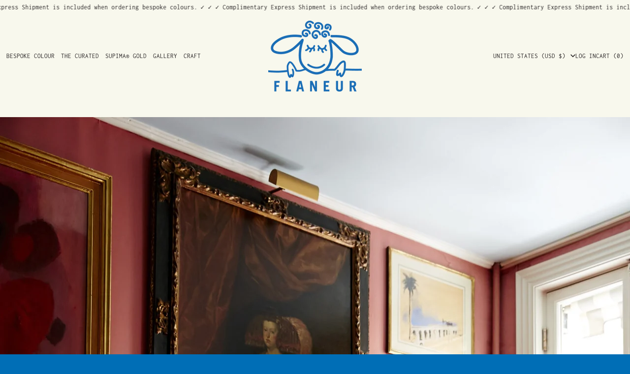

--- FILE ---
content_type: text/javascript
request_url: https://www.hiflaneur.com/cdn/shop/t/22/assets/rte.js?v=91144393696501258891706572825
body_size: -512
content:
document.addEventListener("alpine:init",()=>{Alpine.data("RTE",()=>({init(){this.$root.querySelectorAll("table").forEach(tableEl=>{wrap(tableEl).classList.add("rte__table")}),this.$root.querySelectorAll('iframe[src*="youtube.com"],iframe[src="vimeo"]').forEach(extVideoEl=>{wrap(extVideoEl).classList.add("rte__external-video")})}}))});
//# sourceMappingURL=/cdn/shop/t/22/assets/rte.js.map?v=91144393696501258891706572825
